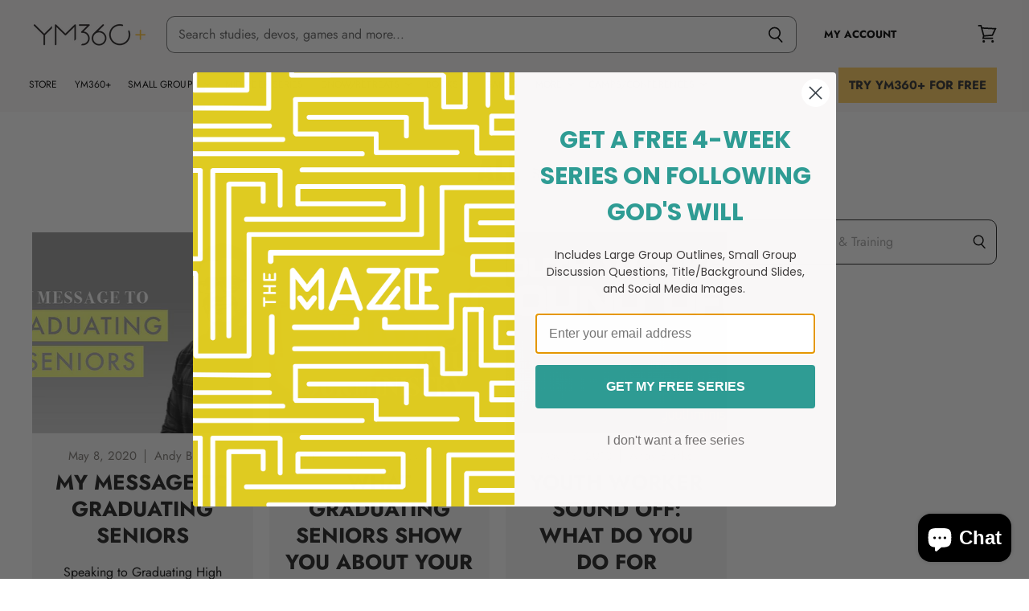

--- FILE ---
content_type: text/javascript
request_url: https://youthministry360.com/cdn/shop/t/130/assets/customer-logout-redirect.js?v=32153054441577474941744143794
body_size: -415
content:
(function(){function handleLogoutEvent(event){event.preventDefault();var href=event.currentTarget.getAttribute("href");href&&href.length&&fetch(href,{method:"GET",headers:{}}).then(function(res){window.location.href="/"})}function init(){var logoutLinks=document.querySelectorAll('a[href^="/account/logout"]');if(logoutLinks.length)for(var i=0;i<logoutLinks.length;i++){var link=logoutLinks[i];link.addEventListener("click",handleLogoutEvent)}}document.readyState==="loading"?document.addEventListener("DOMContentLoaded",init):init()})();
//# sourceMappingURL=/cdn/shop/t/130/assets/customer-logout-redirect.js.map?v=32153054441577474941744143794
